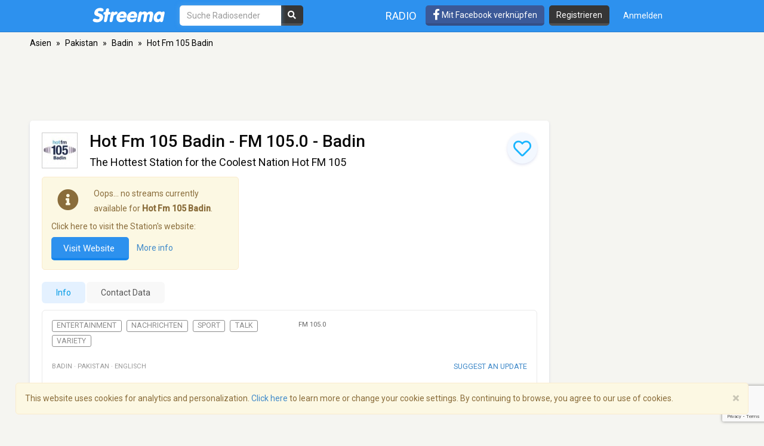

--- FILE ---
content_type: text/html; charset=utf-8
request_url: https://www.google.com/recaptcha/api2/anchor?ar=1&k=6LeCbKwfAAAAAGXbwG-wyQhhz9dxlXuTdtc_oCwI&co=aHR0cHM6Ly9kZS5zdHJlZW1hLmNvbTo0NDM.&hl=en&v=PoyoqOPhxBO7pBk68S4YbpHZ&size=invisible&anchor-ms=20000&execute-ms=30000&cb=36fv2ampbn4r
body_size: 48752
content:
<!DOCTYPE HTML><html dir="ltr" lang="en"><head><meta http-equiv="Content-Type" content="text/html; charset=UTF-8">
<meta http-equiv="X-UA-Compatible" content="IE=edge">
<title>reCAPTCHA</title>
<style type="text/css">
/* cyrillic-ext */
@font-face {
  font-family: 'Roboto';
  font-style: normal;
  font-weight: 400;
  font-stretch: 100%;
  src: url(//fonts.gstatic.com/s/roboto/v48/KFO7CnqEu92Fr1ME7kSn66aGLdTylUAMa3GUBHMdazTgWw.woff2) format('woff2');
  unicode-range: U+0460-052F, U+1C80-1C8A, U+20B4, U+2DE0-2DFF, U+A640-A69F, U+FE2E-FE2F;
}
/* cyrillic */
@font-face {
  font-family: 'Roboto';
  font-style: normal;
  font-weight: 400;
  font-stretch: 100%;
  src: url(//fonts.gstatic.com/s/roboto/v48/KFO7CnqEu92Fr1ME7kSn66aGLdTylUAMa3iUBHMdazTgWw.woff2) format('woff2');
  unicode-range: U+0301, U+0400-045F, U+0490-0491, U+04B0-04B1, U+2116;
}
/* greek-ext */
@font-face {
  font-family: 'Roboto';
  font-style: normal;
  font-weight: 400;
  font-stretch: 100%;
  src: url(//fonts.gstatic.com/s/roboto/v48/KFO7CnqEu92Fr1ME7kSn66aGLdTylUAMa3CUBHMdazTgWw.woff2) format('woff2');
  unicode-range: U+1F00-1FFF;
}
/* greek */
@font-face {
  font-family: 'Roboto';
  font-style: normal;
  font-weight: 400;
  font-stretch: 100%;
  src: url(//fonts.gstatic.com/s/roboto/v48/KFO7CnqEu92Fr1ME7kSn66aGLdTylUAMa3-UBHMdazTgWw.woff2) format('woff2');
  unicode-range: U+0370-0377, U+037A-037F, U+0384-038A, U+038C, U+038E-03A1, U+03A3-03FF;
}
/* math */
@font-face {
  font-family: 'Roboto';
  font-style: normal;
  font-weight: 400;
  font-stretch: 100%;
  src: url(//fonts.gstatic.com/s/roboto/v48/KFO7CnqEu92Fr1ME7kSn66aGLdTylUAMawCUBHMdazTgWw.woff2) format('woff2');
  unicode-range: U+0302-0303, U+0305, U+0307-0308, U+0310, U+0312, U+0315, U+031A, U+0326-0327, U+032C, U+032F-0330, U+0332-0333, U+0338, U+033A, U+0346, U+034D, U+0391-03A1, U+03A3-03A9, U+03B1-03C9, U+03D1, U+03D5-03D6, U+03F0-03F1, U+03F4-03F5, U+2016-2017, U+2034-2038, U+203C, U+2040, U+2043, U+2047, U+2050, U+2057, U+205F, U+2070-2071, U+2074-208E, U+2090-209C, U+20D0-20DC, U+20E1, U+20E5-20EF, U+2100-2112, U+2114-2115, U+2117-2121, U+2123-214F, U+2190, U+2192, U+2194-21AE, U+21B0-21E5, U+21F1-21F2, U+21F4-2211, U+2213-2214, U+2216-22FF, U+2308-230B, U+2310, U+2319, U+231C-2321, U+2336-237A, U+237C, U+2395, U+239B-23B7, U+23D0, U+23DC-23E1, U+2474-2475, U+25AF, U+25B3, U+25B7, U+25BD, U+25C1, U+25CA, U+25CC, U+25FB, U+266D-266F, U+27C0-27FF, U+2900-2AFF, U+2B0E-2B11, U+2B30-2B4C, U+2BFE, U+3030, U+FF5B, U+FF5D, U+1D400-1D7FF, U+1EE00-1EEFF;
}
/* symbols */
@font-face {
  font-family: 'Roboto';
  font-style: normal;
  font-weight: 400;
  font-stretch: 100%;
  src: url(//fonts.gstatic.com/s/roboto/v48/KFO7CnqEu92Fr1ME7kSn66aGLdTylUAMaxKUBHMdazTgWw.woff2) format('woff2');
  unicode-range: U+0001-000C, U+000E-001F, U+007F-009F, U+20DD-20E0, U+20E2-20E4, U+2150-218F, U+2190, U+2192, U+2194-2199, U+21AF, U+21E6-21F0, U+21F3, U+2218-2219, U+2299, U+22C4-22C6, U+2300-243F, U+2440-244A, U+2460-24FF, U+25A0-27BF, U+2800-28FF, U+2921-2922, U+2981, U+29BF, U+29EB, U+2B00-2BFF, U+4DC0-4DFF, U+FFF9-FFFB, U+10140-1018E, U+10190-1019C, U+101A0, U+101D0-101FD, U+102E0-102FB, U+10E60-10E7E, U+1D2C0-1D2D3, U+1D2E0-1D37F, U+1F000-1F0FF, U+1F100-1F1AD, U+1F1E6-1F1FF, U+1F30D-1F30F, U+1F315, U+1F31C, U+1F31E, U+1F320-1F32C, U+1F336, U+1F378, U+1F37D, U+1F382, U+1F393-1F39F, U+1F3A7-1F3A8, U+1F3AC-1F3AF, U+1F3C2, U+1F3C4-1F3C6, U+1F3CA-1F3CE, U+1F3D4-1F3E0, U+1F3ED, U+1F3F1-1F3F3, U+1F3F5-1F3F7, U+1F408, U+1F415, U+1F41F, U+1F426, U+1F43F, U+1F441-1F442, U+1F444, U+1F446-1F449, U+1F44C-1F44E, U+1F453, U+1F46A, U+1F47D, U+1F4A3, U+1F4B0, U+1F4B3, U+1F4B9, U+1F4BB, U+1F4BF, U+1F4C8-1F4CB, U+1F4D6, U+1F4DA, U+1F4DF, U+1F4E3-1F4E6, U+1F4EA-1F4ED, U+1F4F7, U+1F4F9-1F4FB, U+1F4FD-1F4FE, U+1F503, U+1F507-1F50B, U+1F50D, U+1F512-1F513, U+1F53E-1F54A, U+1F54F-1F5FA, U+1F610, U+1F650-1F67F, U+1F687, U+1F68D, U+1F691, U+1F694, U+1F698, U+1F6AD, U+1F6B2, U+1F6B9-1F6BA, U+1F6BC, U+1F6C6-1F6CF, U+1F6D3-1F6D7, U+1F6E0-1F6EA, U+1F6F0-1F6F3, U+1F6F7-1F6FC, U+1F700-1F7FF, U+1F800-1F80B, U+1F810-1F847, U+1F850-1F859, U+1F860-1F887, U+1F890-1F8AD, U+1F8B0-1F8BB, U+1F8C0-1F8C1, U+1F900-1F90B, U+1F93B, U+1F946, U+1F984, U+1F996, U+1F9E9, U+1FA00-1FA6F, U+1FA70-1FA7C, U+1FA80-1FA89, U+1FA8F-1FAC6, U+1FACE-1FADC, U+1FADF-1FAE9, U+1FAF0-1FAF8, U+1FB00-1FBFF;
}
/* vietnamese */
@font-face {
  font-family: 'Roboto';
  font-style: normal;
  font-weight: 400;
  font-stretch: 100%;
  src: url(//fonts.gstatic.com/s/roboto/v48/KFO7CnqEu92Fr1ME7kSn66aGLdTylUAMa3OUBHMdazTgWw.woff2) format('woff2');
  unicode-range: U+0102-0103, U+0110-0111, U+0128-0129, U+0168-0169, U+01A0-01A1, U+01AF-01B0, U+0300-0301, U+0303-0304, U+0308-0309, U+0323, U+0329, U+1EA0-1EF9, U+20AB;
}
/* latin-ext */
@font-face {
  font-family: 'Roboto';
  font-style: normal;
  font-weight: 400;
  font-stretch: 100%;
  src: url(//fonts.gstatic.com/s/roboto/v48/KFO7CnqEu92Fr1ME7kSn66aGLdTylUAMa3KUBHMdazTgWw.woff2) format('woff2');
  unicode-range: U+0100-02BA, U+02BD-02C5, U+02C7-02CC, U+02CE-02D7, U+02DD-02FF, U+0304, U+0308, U+0329, U+1D00-1DBF, U+1E00-1E9F, U+1EF2-1EFF, U+2020, U+20A0-20AB, U+20AD-20C0, U+2113, U+2C60-2C7F, U+A720-A7FF;
}
/* latin */
@font-face {
  font-family: 'Roboto';
  font-style: normal;
  font-weight: 400;
  font-stretch: 100%;
  src: url(//fonts.gstatic.com/s/roboto/v48/KFO7CnqEu92Fr1ME7kSn66aGLdTylUAMa3yUBHMdazQ.woff2) format('woff2');
  unicode-range: U+0000-00FF, U+0131, U+0152-0153, U+02BB-02BC, U+02C6, U+02DA, U+02DC, U+0304, U+0308, U+0329, U+2000-206F, U+20AC, U+2122, U+2191, U+2193, U+2212, U+2215, U+FEFF, U+FFFD;
}
/* cyrillic-ext */
@font-face {
  font-family: 'Roboto';
  font-style: normal;
  font-weight: 500;
  font-stretch: 100%;
  src: url(//fonts.gstatic.com/s/roboto/v48/KFO7CnqEu92Fr1ME7kSn66aGLdTylUAMa3GUBHMdazTgWw.woff2) format('woff2');
  unicode-range: U+0460-052F, U+1C80-1C8A, U+20B4, U+2DE0-2DFF, U+A640-A69F, U+FE2E-FE2F;
}
/* cyrillic */
@font-face {
  font-family: 'Roboto';
  font-style: normal;
  font-weight: 500;
  font-stretch: 100%;
  src: url(//fonts.gstatic.com/s/roboto/v48/KFO7CnqEu92Fr1ME7kSn66aGLdTylUAMa3iUBHMdazTgWw.woff2) format('woff2');
  unicode-range: U+0301, U+0400-045F, U+0490-0491, U+04B0-04B1, U+2116;
}
/* greek-ext */
@font-face {
  font-family: 'Roboto';
  font-style: normal;
  font-weight: 500;
  font-stretch: 100%;
  src: url(//fonts.gstatic.com/s/roboto/v48/KFO7CnqEu92Fr1ME7kSn66aGLdTylUAMa3CUBHMdazTgWw.woff2) format('woff2');
  unicode-range: U+1F00-1FFF;
}
/* greek */
@font-face {
  font-family: 'Roboto';
  font-style: normal;
  font-weight: 500;
  font-stretch: 100%;
  src: url(//fonts.gstatic.com/s/roboto/v48/KFO7CnqEu92Fr1ME7kSn66aGLdTylUAMa3-UBHMdazTgWw.woff2) format('woff2');
  unicode-range: U+0370-0377, U+037A-037F, U+0384-038A, U+038C, U+038E-03A1, U+03A3-03FF;
}
/* math */
@font-face {
  font-family: 'Roboto';
  font-style: normal;
  font-weight: 500;
  font-stretch: 100%;
  src: url(//fonts.gstatic.com/s/roboto/v48/KFO7CnqEu92Fr1ME7kSn66aGLdTylUAMawCUBHMdazTgWw.woff2) format('woff2');
  unicode-range: U+0302-0303, U+0305, U+0307-0308, U+0310, U+0312, U+0315, U+031A, U+0326-0327, U+032C, U+032F-0330, U+0332-0333, U+0338, U+033A, U+0346, U+034D, U+0391-03A1, U+03A3-03A9, U+03B1-03C9, U+03D1, U+03D5-03D6, U+03F0-03F1, U+03F4-03F5, U+2016-2017, U+2034-2038, U+203C, U+2040, U+2043, U+2047, U+2050, U+2057, U+205F, U+2070-2071, U+2074-208E, U+2090-209C, U+20D0-20DC, U+20E1, U+20E5-20EF, U+2100-2112, U+2114-2115, U+2117-2121, U+2123-214F, U+2190, U+2192, U+2194-21AE, U+21B0-21E5, U+21F1-21F2, U+21F4-2211, U+2213-2214, U+2216-22FF, U+2308-230B, U+2310, U+2319, U+231C-2321, U+2336-237A, U+237C, U+2395, U+239B-23B7, U+23D0, U+23DC-23E1, U+2474-2475, U+25AF, U+25B3, U+25B7, U+25BD, U+25C1, U+25CA, U+25CC, U+25FB, U+266D-266F, U+27C0-27FF, U+2900-2AFF, U+2B0E-2B11, U+2B30-2B4C, U+2BFE, U+3030, U+FF5B, U+FF5D, U+1D400-1D7FF, U+1EE00-1EEFF;
}
/* symbols */
@font-face {
  font-family: 'Roboto';
  font-style: normal;
  font-weight: 500;
  font-stretch: 100%;
  src: url(//fonts.gstatic.com/s/roboto/v48/KFO7CnqEu92Fr1ME7kSn66aGLdTylUAMaxKUBHMdazTgWw.woff2) format('woff2');
  unicode-range: U+0001-000C, U+000E-001F, U+007F-009F, U+20DD-20E0, U+20E2-20E4, U+2150-218F, U+2190, U+2192, U+2194-2199, U+21AF, U+21E6-21F0, U+21F3, U+2218-2219, U+2299, U+22C4-22C6, U+2300-243F, U+2440-244A, U+2460-24FF, U+25A0-27BF, U+2800-28FF, U+2921-2922, U+2981, U+29BF, U+29EB, U+2B00-2BFF, U+4DC0-4DFF, U+FFF9-FFFB, U+10140-1018E, U+10190-1019C, U+101A0, U+101D0-101FD, U+102E0-102FB, U+10E60-10E7E, U+1D2C0-1D2D3, U+1D2E0-1D37F, U+1F000-1F0FF, U+1F100-1F1AD, U+1F1E6-1F1FF, U+1F30D-1F30F, U+1F315, U+1F31C, U+1F31E, U+1F320-1F32C, U+1F336, U+1F378, U+1F37D, U+1F382, U+1F393-1F39F, U+1F3A7-1F3A8, U+1F3AC-1F3AF, U+1F3C2, U+1F3C4-1F3C6, U+1F3CA-1F3CE, U+1F3D4-1F3E0, U+1F3ED, U+1F3F1-1F3F3, U+1F3F5-1F3F7, U+1F408, U+1F415, U+1F41F, U+1F426, U+1F43F, U+1F441-1F442, U+1F444, U+1F446-1F449, U+1F44C-1F44E, U+1F453, U+1F46A, U+1F47D, U+1F4A3, U+1F4B0, U+1F4B3, U+1F4B9, U+1F4BB, U+1F4BF, U+1F4C8-1F4CB, U+1F4D6, U+1F4DA, U+1F4DF, U+1F4E3-1F4E6, U+1F4EA-1F4ED, U+1F4F7, U+1F4F9-1F4FB, U+1F4FD-1F4FE, U+1F503, U+1F507-1F50B, U+1F50D, U+1F512-1F513, U+1F53E-1F54A, U+1F54F-1F5FA, U+1F610, U+1F650-1F67F, U+1F687, U+1F68D, U+1F691, U+1F694, U+1F698, U+1F6AD, U+1F6B2, U+1F6B9-1F6BA, U+1F6BC, U+1F6C6-1F6CF, U+1F6D3-1F6D7, U+1F6E0-1F6EA, U+1F6F0-1F6F3, U+1F6F7-1F6FC, U+1F700-1F7FF, U+1F800-1F80B, U+1F810-1F847, U+1F850-1F859, U+1F860-1F887, U+1F890-1F8AD, U+1F8B0-1F8BB, U+1F8C0-1F8C1, U+1F900-1F90B, U+1F93B, U+1F946, U+1F984, U+1F996, U+1F9E9, U+1FA00-1FA6F, U+1FA70-1FA7C, U+1FA80-1FA89, U+1FA8F-1FAC6, U+1FACE-1FADC, U+1FADF-1FAE9, U+1FAF0-1FAF8, U+1FB00-1FBFF;
}
/* vietnamese */
@font-face {
  font-family: 'Roboto';
  font-style: normal;
  font-weight: 500;
  font-stretch: 100%;
  src: url(//fonts.gstatic.com/s/roboto/v48/KFO7CnqEu92Fr1ME7kSn66aGLdTylUAMa3OUBHMdazTgWw.woff2) format('woff2');
  unicode-range: U+0102-0103, U+0110-0111, U+0128-0129, U+0168-0169, U+01A0-01A1, U+01AF-01B0, U+0300-0301, U+0303-0304, U+0308-0309, U+0323, U+0329, U+1EA0-1EF9, U+20AB;
}
/* latin-ext */
@font-face {
  font-family: 'Roboto';
  font-style: normal;
  font-weight: 500;
  font-stretch: 100%;
  src: url(//fonts.gstatic.com/s/roboto/v48/KFO7CnqEu92Fr1ME7kSn66aGLdTylUAMa3KUBHMdazTgWw.woff2) format('woff2');
  unicode-range: U+0100-02BA, U+02BD-02C5, U+02C7-02CC, U+02CE-02D7, U+02DD-02FF, U+0304, U+0308, U+0329, U+1D00-1DBF, U+1E00-1E9F, U+1EF2-1EFF, U+2020, U+20A0-20AB, U+20AD-20C0, U+2113, U+2C60-2C7F, U+A720-A7FF;
}
/* latin */
@font-face {
  font-family: 'Roboto';
  font-style: normal;
  font-weight: 500;
  font-stretch: 100%;
  src: url(//fonts.gstatic.com/s/roboto/v48/KFO7CnqEu92Fr1ME7kSn66aGLdTylUAMa3yUBHMdazQ.woff2) format('woff2');
  unicode-range: U+0000-00FF, U+0131, U+0152-0153, U+02BB-02BC, U+02C6, U+02DA, U+02DC, U+0304, U+0308, U+0329, U+2000-206F, U+20AC, U+2122, U+2191, U+2193, U+2212, U+2215, U+FEFF, U+FFFD;
}
/* cyrillic-ext */
@font-face {
  font-family: 'Roboto';
  font-style: normal;
  font-weight: 900;
  font-stretch: 100%;
  src: url(//fonts.gstatic.com/s/roboto/v48/KFO7CnqEu92Fr1ME7kSn66aGLdTylUAMa3GUBHMdazTgWw.woff2) format('woff2');
  unicode-range: U+0460-052F, U+1C80-1C8A, U+20B4, U+2DE0-2DFF, U+A640-A69F, U+FE2E-FE2F;
}
/* cyrillic */
@font-face {
  font-family: 'Roboto';
  font-style: normal;
  font-weight: 900;
  font-stretch: 100%;
  src: url(//fonts.gstatic.com/s/roboto/v48/KFO7CnqEu92Fr1ME7kSn66aGLdTylUAMa3iUBHMdazTgWw.woff2) format('woff2');
  unicode-range: U+0301, U+0400-045F, U+0490-0491, U+04B0-04B1, U+2116;
}
/* greek-ext */
@font-face {
  font-family: 'Roboto';
  font-style: normal;
  font-weight: 900;
  font-stretch: 100%;
  src: url(//fonts.gstatic.com/s/roboto/v48/KFO7CnqEu92Fr1ME7kSn66aGLdTylUAMa3CUBHMdazTgWw.woff2) format('woff2');
  unicode-range: U+1F00-1FFF;
}
/* greek */
@font-face {
  font-family: 'Roboto';
  font-style: normal;
  font-weight: 900;
  font-stretch: 100%;
  src: url(//fonts.gstatic.com/s/roboto/v48/KFO7CnqEu92Fr1ME7kSn66aGLdTylUAMa3-UBHMdazTgWw.woff2) format('woff2');
  unicode-range: U+0370-0377, U+037A-037F, U+0384-038A, U+038C, U+038E-03A1, U+03A3-03FF;
}
/* math */
@font-face {
  font-family: 'Roboto';
  font-style: normal;
  font-weight: 900;
  font-stretch: 100%;
  src: url(//fonts.gstatic.com/s/roboto/v48/KFO7CnqEu92Fr1ME7kSn66aGLdTylUAMawCUBHMdazTgWw.woff2) format('woff2');
  unicode-range: U+0302-0303, U+0305, U+0307-0308, U+0310, U+0312, U+0315, U+031A, U+0326-0327, U+032C, U+032F-0330, U+0332-0333, U+0338, U+033A, U+0346, U+034D, U+0391-03A1, U+03A3-03A9, U+03B1-03C9, U+03D1, U+03D5-03D6, U+03F0-03F1, U+03F4-03F5, U+2016-2017, U+2034-2038, U+203C, U+2040, U+2043, U+2047, U+2050, U+2057, U+205F, U+2070-2071, U+2074-208E, U+2090-209C, U+20D0-20DC, U+20E1, U+20E5-20EF, U+2100-2112, U+2114-2115, U+2117-2121, U+2123-214F, U+2190, U+2192, U+2194-21AE, U+21B0-21E5, U+21F1-21F2, U+21F4-2211, U+2213-2214, U+2216-22FF, U+2308-230B, U+2310, U+2319, U+231C-2321, U+2336-237A, U+237C, U+2395, U+239B-23B7, U+23D0, U+23DC-23E1, U+2474-2475, U+25AF, U+25B3, U+25B7, U+25BD, U+25C1, U+25CA, U+25CC, U+25FB, U+266D-266F, U+27C0-27FF, U+2900-2AFF, U+2B0E-2B11, U+2B30-2B4C, U+2BFE, U+3030, U+FF5B, U+FF5D, U+1D400-1D7FF, U+1EE00-1EEFF;
}
/* symbols */
@font-face {
  font-family: 'Roboto';
  font-style: normal;
  font-weight: 900;
  font-stretch: 100%;
  src: url(//fonts.gstatic.com/s/roboto/v48/KFO7CnqEu92Fr1ME7kSn66aGLdTylUAMaxKUBHMdazTgWw.woff2) format('woff2');
  unicode-range: U+0001-000C, U+000E-001F, U+007F-009F, U+20DD-20E0, U+20E2-20E4, U+2150-218F, U+2190, U+2192, U+2194-2199, U+21AF, U+21E6-21F0, U+21F3, U+2218-2219, U+2299, U+22C4-22C6, U+2300-243F, U+2440-244A, U+2460-24FF, U+25A0-27BF, U+2800-28FF, U+2921-2922, U+2981, U+29BF, U+29EB, U+2B00-2BFF, U+4DC0-4DFF, U+FFF9-FFFB, U+10140-1018E, U+10190-1019C, U+101A0, U+101D0-101FD, U+102E0-102FB, U+10E60-10E7E, U+1D2C0-1D2D3, U+1D2E0-1D37F, U+1F000-1F0FF, U+1F100-1F1AD, U+1F1E6-1F1FF, U+1F30D-1F30F, U+1F315, U+1F31C, U+1F31E, U+1F320-1F32C, U+1F336, U+1F378, U+1F37D, U+1F382, U+1F393-1F39F, U+1F3A7-1F3A8, U+1F3AC-1F3AF, U+1F3C2, U+1F3C4-1F3C6, U+1F3CA-1F3CE, U+1F3D4-1F3E0, U+1F3ED, U+1F3F1-1F3F3, U+1F3F5-1F3F7, U+1F408, U+1F415, U+1F41F, U+1F426, U+1F43F, U+1F441-1F442, U+1F444, U+1F446-1F449, U+1F44C-1F44E, U+1F453, U+1F46A, U+1F47D, U+1F4A3, U+1F4B0, U+1F4B3, U+1F4B9, U+1F4BB, U+1F4BF, U+1F4C8-1F4CB, U+1F4D6, U+1F4DA, U+1F4DF, U+1F4E3-1F4E6, U+1F4EA-1F4ED, U+1F4F7, U+1F4F9-1F4FB, U+1F4FD-1F4FE, U+1F503, U+1F507-1F50B, U+1F50D, U+1F512-1F513, U+1F53E-1F54A, U+1F54F-1F5FA, U+1F610, U+1F650-1F67F, U+1F687, U+1F68D, U+1F691, U+1F694, U+1F698, U+1F6AD, U+1F6B2, U+1F6B9-1F6BA, U+1F6BC, U+1F6C6-1F6CF, U+1F6D3-1F6D7, U+1F6E0-1F6EA, U+1F6F0-1F6F3, U+1F6F7-1F6FC, U+1F700-1F7FF, U+1F800-1F80B, U+1F810-1F847, U+1F850-1F859, U+1F860-1F887, U+1F890-1F8AD, U+1F8B0-1F8BB, U+1F8C0-1F8C1, U+1F900-1F90B, U+1F93B, U+1F946, U+1F984, U+1F996, U+1F9E9, U+1FA00-1FA6F, U+1FA70-1FA7C, U+1FA80-1FA89, U+1FA8F-1FAC6, U+1FACE-1FADC, U+1FADF-1FAE9, U+1FAF0-1FAF8, U+1FB00-1FBFF;
}
/* vietnamese */
@font-face {
  font-family: 'Roboto';
  font-style: normal;
  font-weight: 900;
  font-stretch: 100%;
  src: url(//fonts.gstatic.com/s/roboto/v48/KFO7CnqEu92Fr1ME7kSn66aGLdTylUAMa3OUBHMdazTgWw.woff2) format('woff2');
  unicode-range: U+0102-0103, U+0110-0111, U+0128-0129, U+0168-0169, U+01A0-01A1, U+01AF-01B0, U+0300-0301, U+0303-0304, U+0308-0309, U+0323, U+0329, U+1EA0-1EF9, U+20AB;
}
/* latin-ext */
@font-face {
  font-family: 'Roboto';
  font-style: normal;
  font-weight: 900;
  font-stretch: 100%;
  src: url(//fonts.gstatic.com/s/roboto/v48/KFO7CnqEu92Fr1ME7kSn66aGLdTylUAMa3KUBHMdazTgWw.woff2) format('woff2');
  unicode-range: U+0100-02BA, U+02BD-02C5, U+02C7-02CC, U+02CE-02D7, U+02DD-02FF, U+0304, U+0308, U+0329, U+1D00-1DBF, U+1E00-1E9F, U+1EF2-1EFF, U+2020, U+20A0-20AB, U+20AD-20C0, U+2113, U+2C60-2C7F, U+A720-A7FF;
}
/* latin */
@font-face {
  font-family: 'Roboto';
  font-style: normal;
  font-weight: 900;
  font-stretch: 100%;
  src: url(//fonts.gstatic.com/s/roboto/v48/KFO7CnqEu92Fr1ME7kSn66aGLdTylUAMa3yUBHMdazQ.woff2) format('woff2');
  unicode-range: U+0000-00FF, U+0131, U+0152-0153, U+02BB-02BC, U+02C6, U+02DA, U+02DC, U+0304, U+0308, U+0329, U+2000-206F, U+20AC, U+2122, U+2191, U+2193, U+2212, U+2215, U+FEFF, U+FFFD;
}

</style>
<link rel="stylesheet" type="text/css" href="https://www.gstatic.com/recaptcha/releases/PoyoqOPhxBO7pBk68S4YbpHZ/styles__ltr.css">
<script nonce="KJN6deTlWTxjM3nD3Lu1jg" type="text/javascript">window['__recaptcha_api'] = 'https://www.google.com/recaptcha/api2/';</script>
<script type="text/javascript" src="https://www.gstatic.com/recaptcha/releases/PoyoqOPhxBO7pBk68S4YbpHZ/recaptcha__en.js" nonce="KJN6deTlWTxjM3nD3Lu1jg">
      
    </script></head>
<body><div id="rc-anchor-alert" class="rc-anchor-alert"></div>
<input type="hidden" id="recaptcha-token" value="[base64]">
<script type="text/javascript" nonce="KJN6deTlWTxjM3nD3Lu1jg">
      recaptcha.anchor.Main.init("[\x22ainput\x22,[\x22bgdata\x22,\x22\x22,\[base64]/[base64]/bmV3IFpbdF0obVswXSk6Sz09Mj9uZXcgWlt0XShtWzBdLG1bMV0pOks9PTM/bmV3IFpbdF0obVswXSxtWzFdLG1bMl0pOks9PTQ/[base64]/[base64]/[base64]/[base64]/[base64]/[base64]/[base64]/[base64]/[base64]/[base64]/[base64]/[base64]/[base64]/[base64]\\u003d\\u003d\x22,\[base64]\\u003d\\u003d\x22,\[base64]/[base64]/DlhxhPwDDlDvClg9ywqDDsB8kDw/DgcKAXh5xw5xZdcKHBHvClDpqJ8OLw7tPw4bDhMKddh/DrsKBwox5P8ODTF7DhzYCwpBWw6BBBVY8wqrDkMOaw7ggDG1LDjHChsKANcK7SsOtw7ZlCjcfwoIjw5zCjksVw6rDs8K2DsO8EcKGDcK9XFDCpnpyU0HDosK0wr1bNsO/w6DDpMK/cH3CrhzDl8OKMsKZwpAFwpPCvMODwo/DpMKrZcORw4vCr3EXXcO7wp/Ck8OsMk/DnHYnA8OKAVZ0w4DDtsO0Q1LDnGQ5X8OcwpltbFp9ZAjDrcKAw7FVecOJMXPCliDDpcKdw7pTwpIgwqTDm0rDpXUNwqfCusKAwp5XAsK1acO1ESfCksKFMGUtwqdGKn4jQnLClcKlwqUFekxUKMKAwrXCgFzDlMKew61Ow5dYwqTDt8KMHkkPc8OzKDfCsC/DksOdw5JGOnXCosKDR2DDjMKxw64yw7ttwotmLm3DvsOvDsKNV8KGb25Xwr/DlEh3FRXCgVxfAsK+AyROwpHCosKPH3fDg8KmOcKbw4nCjcO8KcOzwqYUwpXDu8KOB8OSw5rCtcK4XMKxKl7CjjHCugQgW8K2w6/[base64]/CrsK8DMO7wp4LJcKlM8O5w5nClGZwY3QdL8KRw5YDwp9Nwr5pw7LDnQfCuMOOw4gEw7zCtWo8wo4SWsOZOnnCpMOuw7XDlzvDh8KXwpDCjzcqwqtPwqg/woJrw7AFJsO1A0TDrRfDoMOkf1TCucKfwozCjMOUEyR8w7bDgyhIF23DmzTDrAwTwrFfwr7DocOYPxtrwrIsYsKoNBvDt0ZaJsKgwq3DnB/CqsKMwqEzbz/[base64]/DrAJDWHQVwrYFDcKOPcK5XjnCtcOzw63DmsObNcO/Ck8QRmxKw5XDqAYGw6HCvmzClEMnw57CrMOIw7PDt2vDjsKGIRUIDcKIw7nDg0dzwozDkMOGwqvDkMKyExfCojZHDQt5birDoi7Cli3Dtns2woxVw7nCv8OQXhx6w4HDlcOjwqQgZQrCnsK/QMOuY8OLM8KBw4xTKEsTw4Bqw4bDonnDkMKsWsKow4rDmcK8w5/Dtw5VV2haw6FjCcKSw44EIArDmxXCg8O6w7HDh8KVw6HCmcKBMXPDh8Kswp3CuXjCh8OuLVrCmcOewovDoFzCsRAnwqoxw6PDh8Ozan9oBX/[base64]/wp4Lf8OAf8K7GALDjMKcwqsYwq/CtgvDu1DCrMKVw75Gw4YwbsKqwqzDjsOpCcKPfMOXwofDt1Ysw6lnczNmwpo0w5kOwpt3ZigFwrrCvAUcZMKowp9Yw6jDswHCt1ZHT2TDnWvCtMOTwqJXwrfCgxrDn8OBwrvCg8OxZSRgwoLCgsOTccO7w6vDtxHCoXPCtMKfw7vDjMKJLHzDljzCqEvClcO/B8O1QBljP3dKwpHDuDAcw7nCtsOkPsOpw5jCrRFHw6VWbMOnw7IOJQJrPjPCu1bCsG9NG8OPw4Z0ccO0wqhqehjCj1Unw6XDiMKoe8Kje8KXD8OtwrjCi8KFw4tWwrhsfMOqMmLDrk1mw5/[base64]/OMOgUcKpV8OpwqBLwoDDgC9gw4nDksKvGB3CtMKpw7JZwqDCisKgNsOLQkDCqgzDtATClVvCmR/CrnBpwrhqwoLDuMKlw4kswq1pZMOEVCxYw6vDssOpw5XDuzEXw5gkwp/CsMO+w4Esb2XCq8OOTMO0w5J/w67Cj8KEPMKJHU1Gw4gVGnEzwprDvlbCpQnCjMKww7EdKWDDi8KBJ8O/wrZNH3nDpcKcF8Khw77DpcOZcsKEKD0raMO+K28VwpfCusKhD8OLw7QQPMKkPBAAUmMLwqh6W8OnwqbCrkXDmy3DtkhZwq/Dv8O2wrPCvMOOX8ObZwUYw6dnwpIwIsKDwo48ews1w7kAZW8EacOtwonCsMOhK8OmworDqCnCjzPClhvCoDZgVsKow58aw543w4EbwrJiwpjCvnDCiHMsYBMUERTDlsKcGMO/f1zCvcOyw5ttJ1gWCcOkw4orDH9uwrIgPcO1wq8yLDbCkmXCmcK0w51ia8KHD8OMwp3CicKFwokjC8Kvb8OyR8K2w5odesO2Ih08OMKrL1bDp8OLw7NRMcOOJmLDs8K1woTCqcKjwrZldlZeVCZYwprDoHsbw5JCYjvDh3jDjMKlAcKDw43DtwkYZF/[base64]/wpVySm4dfsK2LibDqDNCWyDCr1PCkgJNQ8K+w4vCncOKKzpBwoNkwosMw5IIcwg1w7ADwo7DoX/[base64]/CrsOwZcKwwoAFwqrDkgQVwpF2Km1OworDunvCucOhP8OEw4PDs8OFwoXCgjHDrMKydMOqwpYZwq/DhMKNw6XChsKOKcK4UU1vTsK7CS7DrRvDkcKOaMOzw6HDmsO/Zzc1wpzCisOAwqkFwqfClhjDjcOQw7zDscOLw7/CjMOzw4VqKgRdMCvDh2sOw4Y9wo1XIFlaM3TDsMOBw5zCk2fCssO6H1TClT7CicK7L8KuLW3CgcOLIMK2wr1WDkx4XsKRwrNrw5/CiCd2wrjChMOvMsKNwo8+w50HHsOPCw/CsMK6IsOPGS5qwovCgsO5KcKew5A3woJSVDdYw6TDjDYKaMKpKMKpMEEZw5orw4jCvMOMAMKuw61sM8K2KMKvZRZ6woTCiMK8H8KCCsKgS8OfC8Owb8K2IkAqF8Kkwosnw5nCjcOFw6BkBj/[base64]/[base64]/CMOkw75Jw5vCi8OoI1jClD9swpEVF8KNw6XDtno8cUHDsh/DhmhKw7jCj0sJY8KNZz7Cjl/CggJ4WQrDpsONw7d5f8KDJ8Knw5Mjwr8UwpJkC2suwq7Dj8KxwovCsGhfwq7Dm2QkDDBaDsO+wpDCqk3ClRAzwpjDpjVVQHwKG8OpMV/Dl8KCwrnDv8KHelLCuj4zM8KpwoY0Xy7Cu8KwwrBqJ04pW8O2w4LDmC/DpcOtwopUegPCgENTw6lPwqVBGMK2NRDDswDDqcOnwrwKw61ZBAvCqcKvejLDicOlw77CocKzWCpFI8K1wrXDlE4Cb1QVw5INJ0/CnG3Cjy96DsO9w4cawqTClSzDrwHCshrDmVbDjgjDp8KgTsKjZDkWw5UEGTB0w4Iyw6tVB8KIFAt/[base64]/w5wCcQZDKMKKBMKLwrcsHG/DgSfDu8OLbXtoFcKwNiskw793w6rDnMOVw4/CkMKJN8KPcsOSC3PDicKNEMKvw7bCi8KGL8OvwqfCt1bDuDXDhT7DsjgRLcKzBcOZSD/DucKvJ14Zw6zDpyHCqEsjwqnDhcKiw6gOwr3CrMO4OcKYFMKEJsOEwp8YNSzCgVdbYizClcOQUxU4K8KcwrURwqYdYcObw5xFw5V+wqNrdcO9O8Omw582UyRCw7FqwoLCicOxPMOlQRLCnMOyw7VFw4HDksKaR8O/w7fDgMOzwrYsw57ClsOjXmnDq3V9wovDjcKaSjNgYMKaGk3Ds8Kiwpd/w6jDlMOrwp4LwonCoH1IwqtAwrI+w7E2Zj7Ci0HCgWDCkHDCoMKFT1TCi1FWQcKFSQ3CscObw4tIIxBiYmdkZcOMw5/Cs8O+OEDDqT1MIn0DIn/CsyReUyYkWxgJUcKBCUDDtMK2H8KnwqzDiMKtfWEmajnCgMO2QsKkw7PDoEzDvELDsMKLworCgCpNJ8KFw73CognCh2XCjsK0woHDiMOuNksxGEPDsh83ajxGD8K7wrDDpXZxNHtHEj/CpcKkQMOve8OLMMK9OcOuwrZYFhDDi8O9G13Dv8KWw7YtO8OewpVXwrHCl0pDwp7DskZyOMKza8Oxc8KXd1HCnSLDsS1Dw7LDgh3DigI0X1LCtsKzK8OIBhPDmEwgasOFwpBsJDHCsjYIw6VNw6XCpsO8wpN4RVvCmgTCgykIw4XCkxIowqXDjVZrwo/[base64]/DjMO5CXrChmdSw6d1wobCusKiwrTCuMKyVSPCq1/[base64]/PsObwoLDkcKBXxM9w5rDq8O8I2zDkgbClsOCV2bDtC53C05fw5/DjGXDpjLDkg8tQkDCvjvCmltSUDM3w6LDpcOaeWDDjEBQShFscsK/[base64]/Y8K0f8OGBFXClAk2w5XDkcOkw6NYw4/CgsONw4PDkkIAG8Ovwr/ClsKVw5BQXsK3VSLDlcOoBzHCiMK4T8K9BGolfSBtw7YCSVR7fMO/bMKbwqXCqcKHw7o2QcKZYcK6ESBzdcKTw7TDmWTDjBvCll/CrXhAIMKRQMO8w7V1w7IlwrtMLgfDgcO9fyfDrMO3b8K8w6USw75ZGsOTw5nCrMKPw5HDnC3Ds8ORw4rChcK1L1LCjC1qbMO3wqvCl8KUwp5EVA09cQzCkhZgwo/Clhwhw5LCr8OKw73CuMOOwpvDmEnDqMOrw7DDuEzCrl7Cl8KuVAxVwrhbZELCncONwpTCm3LDggHDmsOgDwBYwpAJw582ZxEOdVcVfCJ7KcKfGMOhJMKuworCtC/CgcKLw7lkZ0Aufm7DikM6w4vDsMOzwr7DqSpmwqTDunN+wo7Crl1vw5MXesKCwo5zJcKyw64XRjg1w4PDpmZWFGwHUMK6w4ZhSAINBsK/RGvDrcKzDAjCj8KrPsKcA17DqMORw6BCHsOEw5lGwp/Csy5/w47DpGPDonrDgMKAw4XChXU6AsOFw6gyWSPCv8KuMWIFw40zNcKcEzloEcOhw5hHB8KiwoXCkAzCn8KCwpl3w6tWDMOPw5d8c2wzbBxcw6oBfAfDt0MFw4/DtcKCV2FzZ8KwBMKoHwtXwrLCllxnUU1vGcKDwpbDsxZ0wqd4w7k4REnDjXbCtMKaNMKCw4TDnMOFwrnDlMOmNRXDsMKNEDLCm8OVw7RZwqDDmMOgw4F6UMKwwppgwrk7woXDs3wiw6RNQcOtwrVVPcOZwqLCksO7w5kfworDvcOlfsK2w654wq3Doi0pZ8O1w5Isw7/[base64]/[base64]/CpRclMsO5woHDv1clwoDCtELCl8KcL3PDhsOrKHpmOXsTBcKTwpvDiGLCu8OKw5LDpTvDqcO2RCHDvzJVwoVHw41lwp7CssKqwoMGNMKTXDPClCrDuRDDgz/Cmm4xw6LCisOUOg5Nw7UDX8ObwrYGRcOzfUpxZMOaDcO1G8Orwo7CuT/CmlIhIcOMFy7CoMKOwqTDqUl2wpR6TcOgIcO3wqfDsURzw5bCv0FYw6zCi8KNwoTDoMKvwqPCqA/DqA5JwozCiy3CmsOTM0okworDtcKVBSXChMK5w7tBEkPDoWLCnMKkwq3Cjk4Qwq3CryzDtcOEw7gxwrQRw5nDqxUmOMKrw6XDkGIlT8OAdMKpfR7DmMKPEjPCj8KFw6cewq81FxTCrMOawqspacOgwqMvfMOvesOtMcOzIClawowmwpFYw7jCk2TDsE7Cs8OAwo/CjMK0N8KHw6nCvxfDk8KaVcOyenQfGAohPMK/wqPCjAkGw7nCgETCoBHDnANawpHDlMK2w6hGCXMrw67ClVzDksKWP10xw6xcWMKRw79rwr9+w5bDpEjDgFMAw5g8wrozw5TDgsOKwo3Dv8KOw7M/G8Knw4bCoArDgcOibFvChFLCtMOaLxzCn8KFSmXCpMOZwok5TgoowqjDjkBkSMOLecOewofDrznChsKQYcOAwqnDhiEgD1DChyXDpsOcwp95wpzClsKuwpLDgT7DlMKowp7CtxgPwp/CoQbDgcKUWQElBxvCjMOkRj/[base64]/CjcKmwrwGN8O1GMOgwoJAw4BhewE0ZDnDkMOHw5vDkwvCi2jDkHnDkCgAAEQ8SzzCq8OhQRg9w4/CpMKBw6VzD8Olw7FRVCnDvxoCw5jDg8O/w5DCpgoKRUHDk3tBwoRQPsKGwr/DkAnCj8OIwrIOwpwcwrxvw7QDw6jDjMO9w6fDvcOJKcKKwpQTw4HCqX0bS8O4XcKUw7DDocO+wp/DpsKFO8KBw6jCo3QRwp9sw4hVQjrDm1DDuBFgZB0rw41TE8O3MMOow5lWCcKTH8OeYQgxw7jCq8KPw7/DsRDDqRnDkC0Dw5RSw4V6w6TCjDliwrzCmRJtKsKgwrl2wrvDt8KYw44Uwq8+L8KOXVLDiEhfPMOACgM/w4bCh8OSY8KWG3krw7t+bMKNesODwrI2w7jCtMKHDhsCw5Zlw7rCvi3DhMO8csOCRgnDh8Krw5lLw4sZwrLDj2DDnhcpw4Q6dRPDkQpTBsOOwpbConQPw57DjcOFfk51w47DqcO+w4TDicO9XAd2wrkiwq7CkBYjZS7DmxjCmsOKwpHCsgRMPMK5GMOqwqjDlW/CuHrCl8KzBnQgw69+NzHDi8KLesOlw6nDsWLCucKjw7AAbkdow6DCucOlwrsTw5rDu2nDrDPDl10bw4PDg8Klw73DocKyw6/CrS4jw6MfYcKZJkjCsT/DgmAfwo5uCCsYFsKQwolTHHMzZVjCjAzCg8K4FcK3QEXCgBEdw5Adw6rCswtjw6IKZUfCicKEwqcyw4HDvMOGSUcMw5bDjcKEw618N8O5w6x8w4XDm8OSwpAAw7VTw5DCqsOSdjnDoDXCm8OFQWh+wpEYKEfDv8KwfcK0w6xww5Vbw5LDmsKcw5RBwp/[base64]/[base64]/Du2kudHXDvSQDw5DChAwNPcK/AHtrf8KBwoLClsObw63DhmIvasKUMMKbEMOyw6YpEsK+AcKYworDm0jCh8OYwpZ+wrPCtyQ7LlXCjsOdwqFWA0EHw79jw5sJZ8K7w77CnU88w7JBMCbCpMKCwq4Sw63DjMKWHsO9bycZNw9feMOswq3CscKiXzJqw5slw7PDj8Kxw4l2w57Cq35/w7PDqiPCuWbDqsK5wo02wqHCj8O8wrIFwpvDgsOHw7bDgsOZTMO7Gj7DslAjwqDClcKDwr9lwr7DmMK7w6MmB2LDvsOyw4oCwq5wwpHDrixKw6YqwoPDmV0vwotbLVTCi8KLw50REHwUwo/[base64]/DtkDDjcOpCsKkwppiYRUJwpE0BTMiw7jCp8OKw5TDv8KOwrHDqcKkwpsMZsK9w77DlMOjwqsGEHDCgyFrVXc7wpw5w4hWw7LClmjDo00jPDbCmcOZfV/CrC3Di8K+DkbCqMKfw67ChcKbIFxTJXJpBcKKw40JHUfChnJwwpPDh0BOw7AhwoXCscOfIMO4wpLDiMKrGXHCn8OpGMONwoNPwoDDoMKnHU/DvmU6w6bDhVkCVMO4fUdwwpbCnsO4w4nCjcKVA3DCrmQOA8OcIsK5QcOjw4p7JTPDscOSw6fDhMOtwqHCisKpw40hF8OmwqfCjsOuPCXCmsKNc8O7w7Z1wr/[base64]/DlsKPB3slVMOZCMOvNQfCn2owwrnDvcKCwpkpEQzDgMKDJsKLWVTCkjzDgMKaRgt8PyXCocKCwpASwp0AF8KcUsOcwoTCoMO3amNMw6U0bcOCHcKVw5bCpn0YOsKcwoRhPCkGBsO7w5PCn2XDrsOMw7vDksKfw5rCj8KCfMKwaTIpeWbDrMKHw74FFcOjw4/Cl3/Cs8OHw4fChMKuw67Cq8K7w4fCisKNwrc6w6o8wp3CvsKJV0DDkMKpdihWw7tVM2M9wqfDpHzChVrDkMORw4g0ZFXCvzVzw7LCsl3CpsOxasKNIMKlUhbCvMKrCl/DvFYyacKzYsO1w6Efw5ZBL3B2wpB/w6htTcOwNMKgwoh4NMOLw67Du8KoMxMDw7g0w6bCs3Bbw5PCrMO2MTTCncK6w5gfYMO4AsOpw5DDksKUP8Ogcw5vw4QoDMOFUcKkw7TDpFlowrhBRhptwpzCsMKRAsOWw4ENw7DDl8KuworCrw0BN8K2dMKiOB/[base64]/[base64]/ChGLDrsKTwpfDpcOZUMOYwozDkMKWw6/[base64]/DssOCI3Bxb0Rdw7vCljJDR8KeMsOOJ8KCwpIVwr/CvilXwr4kwrt/wqhvT24jw7sMcVJsP8KLAsKnJHdxwrzDscOUw77CtQsBXMOmZBbClsObHcKpVn/CsMO4wr8CI8OodcO0w58jbMOeesKww64zwo1owr7Dj8OGwo3ClC/[base64]/CscOHfThmeREcw77DrkJ9AsKCwoIEwo4qwonDnG/DjcOzC8KqasKTL8O4wrR+woAPWjgQCGFTwqc6w4Yfw4UJYjzDj8KIc8K6wopEwrrDisKgw4PCsT9Mw73CjcOgPsK2w5PDvsOsMW/[base64]/CinjCtV/CisKcwrTCn8KIwr1ew5xoSsKkw4zCrcK8AGHCrjdJwrLDo1Bdw6MuUMOuCMKzJh4vwop3fMOBwo3CtcKma8KhKsK/[base64]/IMOAXsOfLMO+bsO+LsKIM0JbcgrClsKBN8OdwrEhbgNqIcOgwqVOCcOzPMOGPsOmwpLDlsOSwr0gacOoMTzCoRLDs0jDqE7CqFVlwqkEXlFEYcO5wobCtn3ChTQRwpHCuRvDncOsc8KSwq52wpvDhMKUwrQSwobDisK/w5dFw7dJwpHDisO8w7LChxvDlSXDmMOaLCDDj8KFKMOIw7LCpAnDsMObw78McsO/wrIbKMOZbcKYwosTHsKrw63DjcOoADfCrVTDuHs8wqcocVFGCTbDsnDCocKqWClfw6RPwrF1w4jCuMOnw61eW8KAw4pYw6dEwrvCmkzDvjfCmsOrwqfDqVDDncO3w4/CpnDCnsOTY8OlKSbCkW/Cqm/DqsOICklGwpDDv8Kqw6lEdRJAwojDs1jDn8KfXh/CmsOFw5bClMKxwpnCo8Knwps4wqTCkkXCtwXCgWDDssKGFCLDlcOnJsKpUsOyO01lw5DCsXPDgRElw57CicOlwp9IG8KaDRZ2KsK0w5MdwrnCuMOzQcKPexUmwpLDsU3CrWcqemTDmsOewrpJw6Z+wonChV/Cl8OvTsOcwoAZa8O/OMK0wqPDo00aZ8OuRV/DuRTDuwppcsOGw6vCr1FoUMODwpFoJ8O0ejrChsKHBMKJRsOfBQXCj8OCGcOMQH0qamTCgcKwfsK4woNxU2l3w4MiWMKkwr3DisOmLsKIwrddc0jDmknChQtlKMK+N8Olw4vDsjzDmcKLH8O7XHjCvMKCOkINRiHCoSjCmMOMw63DsQ/[base64]/w57DjsORwooqwod7IGY3MMOAw5XDrDHCq01VAAjDuMOJb8OEwq/[base64]/Dk8OzwqNPwp04woHCmX7DlytrKcOiwpjCjcKkBThaUsKaw4hSwprDunrCh8KFRENWw7YWwrR/CcKzEScee8K5dsOlw6PDhkBIwr4HwoHDr2ExwroNw5vDvMKbf8KHw5XDqgs/wrZpcwt5w5jCo8KawrzDj8KnQwvDgT7CtsOcfi5rFzvDo8KGJcOUfzhtN1sYSl/DqMO7RU5UXQlGwqbDin/Cv8KLw5MYwr7CuEgnw6wDwo5uak3DrsOhBcOCwqDCnMOcLcOgVMOxNxt+YhFOJgl9w6rCkmnCl38NNhDDu8K7JGDDsMKCQUjCggAEYsOTTzPDq8KiwojDlEwzV8KUa8OtwqAPwrXCg8KfUDM8w6XCu8OowohwcQ/CvcOzw5hVwpHDmsO0L8O/SDZ0wprCu8KWw40gwp/CuXvDrQgFX8K2wrUZMnE+EsKvUsOXwq7DnMKow4vDnMKfw5Z2wqPCi8OwNsOTLsO+MRfCkMOLw75nwoUrw40GZTLDpGnCpSprYsOBF23DpMKUAsKxe1zDhMOoHcOhfnrDrsOxXBvDlD/CrMOsDMKQOi7DvMK2YHErTFhXZ8Oibw0Vw6JMe8Knwr5Fw5fCl30TwrPCk8KNw5/DqMK4NMKBdiw7PxUYVi/DvMO6OEVKPMKWd1rCtsKJw7LDtHMqw6DCj8Koey4fwqodMsKPc8OFQTfCqcKRwqM2JB3DhsOKbsOjw5MVwqnDti/CpTXDpgt+w5U9wpjCicOpwo4ac3HDuMOjw5TCpTBMwrnDo8KNDMObw5DDqC/CkcOtwpDCjMKTwprDocOmwqvDh3fDmsObw5tORy9swqfCusOIw7TDiCY8Ex/CjlRmZ8KRAMOkw5jDlsKOwrF3wr9RScOwLSrCmAvDgl/CicKrFcOvw7NPHMOjWMK7wrHDrMOXMsONGMKYw6rCnhkTKMK0MDTDsn/[base64]/Cp8K2IMKqaCxbwpN8woXCsMOZwo3DqMKaw7tSasOqw5ZNU8OWGXJlSG7CiVPCqBrDtMKjworCg8K7woPCoVxHPsORbQ3Do8KGw7lvH0bDhlvDm3/DnsKXwpTDiMKpw68nHkzCvCzCh3I6B8K3wrvDgBPCil7CoH1tFMOEwrQOCTcoFMK3wppOw4vCrsOWwoYpwpPDpBwVwoDCiBPCu8KRwpZXXk/CvnLDjHjCpUrDlMOZwoRdwprCsH93IMKicEHDrC1qESLClTLDtcOGw4zClMOrwpDDiCfCkAQSdcK2wpzCqcKrecKKw7wxwofDocKmw7RRwqkNw4JqBsOHwqFFRMORwp4ow7hjOMKww7pQwp/DnVVvw57DssKDSyjCkgRnaD7ClsOSPsOLw4PCjcKbwoQrKSzDocOsw7XDisO/[base64]/DkBMOwpzCpDwQwr1hwplJw47CjcO1N2jDjQpoBQUFYH1tAsOfwpkBIcOtw6hKw5TDv8KnPsKIwrJ8MxYFw4BvEQhrw6Q3MsOJCS1uwpnCl8KlwqRsd8OrZMKgw6jCjsKfwrIlwq/DiMKHW8K/[base64]/[base64]/[base64]/T3vCgcOqAcOHw7LCt8K8w5DDvcKYw6jCkUYZw7h8KcKuw6QjwptDw5nCoifDhsOkYAPCi8KSc2jDn8KXLnR4U8O0WcKWw5LCksOnwq3Chh0oNQ3CssKqwqM5wqXDvnzDpMK7w7XDiMKuwqsqw5fCvcKPGDLCijVgKGLDvTBqwolHGgLCoD7Dp8OgOAzDmMK/[base64]/[base64]/[base64]/[base64]/w4fCssOgEHFeRcK3IGA5wpcxNMKzXcOPI8KEwqJAw67DqcKvw60Cw69FTMKow5jCmnrCsxA9w5rDmMO9P8KMw7pmCwLCnj/CisKfBcOSF8K3KlzCkEQlCsO5w5jCpsK6woBxwq/CncKSKMKLYW8+WcK5LztDfFLCp8OAw4QawrLDkgLDl8KcJMKZw7ECGcOpw7bCkMOBXynCkh7DscKkb8KWw6/CqwbCuSobC8OMNcK3w4fDqCLDuMKYwpzCm8K6wo8IIhrCsMKbFzRgNMKpwrcywqUlwq/ChQtdwqYBw47CqRJuDSIOAVbCuMOAR8OlUiIFw5JoT8Ovw5V5EcOzw6Vqw7bDgyQKY8KUSXpuKcOqVkbCsy7CscORYC/DsDonw6wNah1Cw5LDtAvDr1p2TxMAw7nDqmh1wp1Qw5Jgw4hefsOlw53CsSPDq8O1w57DqcOywoBEP8KGw6kmw6ZxwqwDf8OcC8OZw4rDpsKew6XDqGPCpsOlw73Dp8Omw69ES3MXwqjDn03DisKGd317ZMOWRghVw6jDncO2w4XCjDxbwpAaw6Vuwp/Cu8O6Dk8zw7LDoMO8fsOzw4UdBD7Ci8KySS8swrFMUMKUw6DDtQXCiRHCk8O+NGXDlcOSwrDDksO9cXLCscOKwoEIfxzCqsK+wotywrvCjk8iTXnDgDfCn8OsdxjCq8OaNnlcB8OvMcKldcOewq0ow7DCgTtJd8OWLsOQG8ObLMOJRWXCmhTCuxHDlMK/IcOMIsKKw7R7KsKHe8OtwpMywowlW08WYMOlcD/Cj8KywpTCucKPwqTCmMOaO8KkQsOHb8ODG8OIwpUewrbChDHDtEVKZmnCjMOYfmfDhDQEVEzDh2gjwqEODcKGQB7DunZ3wrwqwp/CvRHDp8OSw6l4w7UMw50zeyjDn8KWwpkDdVtcwpLCjQ3Co8OJAsOAU8OGwqTCoD57Fw1IaRXDlAXDhSbDkxTDj2wTPBdge8OaWBvDnz7CkU/DmcOOw5HDrcO/[base64]/w6LCm8O3w5rDsMOsSE56w7pRKsOgw73DtibDg8OUw60SwoZKX8OzNcKddkfDs8KQw5nDnFU2SQ4+w5o6fMOnw6DCjsOUUUVZw6RrDMOdS0XDjcKGwrhMB8ODUlrDlcOWJ8KKK1sJX8KRVws9BSsdwrbDpcOmG8O+wrx6SD/CimbCqsK5ZCY8wpMlJMOQLB/Dj8KSRgNNw6bDpMKFBm9fLsKTwrJ3Li1wXcKWXHzCn1vDjBB0dnzDgAJ/w6c3wpFkGT4fSnfDocO/wqVCYsONDj9jC8KLaGR9woIKwrzDj3VHWVTDiQ/[base64]/DgsODwp9lXsOWwpRoBMOiZx7CpwVmwpB1VB/DqyHCjSHCkcOyKMK1GH7DusOEwpPDkUl7w53CncOBwoHCt8O3Q8OyAllIJsK6w6doWwDCtV3DjVbDmMOPMncEwrpZfEZHXsKDwovCrMOrdE/Cjgl3SzsmFCXDmnUYDGXDsHTDkEliDG/[base64]/wqnDrGpEwrVLwpvDl3DChMOSZ8KXwozDmcKfYcOxF1s8FcOPwr7DuyHDqsOnZ8Kiw5lFwok9w7zDhMOUw7vDplfCt8KQFsKKwpTDkMKOTsKfw4YOw4wVw7YoNMKEwoF2wpwBbhLCh0TDvcOSccOlw4HCqmzCrQ9DUV/DusO4w5jDgcOSw6vCucOvwp/[base64]/[base64]/DlcKVL8KdXxzCvDQXwrfCqcKUwrMuFFEqw4LDrsOXLhlUwr7CvcKUYMO1w6rDlmx7fBvCjMOScMK0w6jDuiHDl8KhwrfCisOSaFtkLMK6wr4rw4DCusOywqbCjRrDu8KHwpI/[base64]/Dl1olSMKzHcKUZMKEw5omw6Alw6YDw4ljNwAiXT7DqU4QwpLCuMKiUhjCiBrDlMOKw498wp/DlwrDqcOdSMOFJxFSE8OXasKrMiTDtGTDsXVFZcKHwqHDt8KAwpLDgT7Dt8Onw6DDhHzDql9vw5p0w6U9wr03w7vDp8KYwpXDk8OZw41/SAc0dmbCgsOgw7cAWMKwFEUKw7QnwqbDs8KjwpRCw55UwrHCgMOOw5/[base64]/DhMK/wrLCqsKTCMKXwoTDlBMdGMKmw6pGw53CpcOpFgnCiMOUw6jCozJZw6/Dm20vwqQ3PcO6wrtnVcOQEcKfLcOIB8Orw4DDiEXCnsOnSksLP1/DlcONTcKMGyUfR1ouw41Lw6xNTcOaw6YGZEhfe8O/HMOlw7vDn3PCoMKJwp7CqAnDlWbDuMKNLMONwp4JcMKFWMOwTzPDjcOSwrDDgGNHwo3DtcKDGxbCpMK7wq7CsT/DmcKmSzs3wolpDsOQwqsqw77CoR3DuhBGScOuwoQ/YMKyb1LDsDtMw67Cr8OYLcKUwp7CrFrDoMKvATXCmXrCq8O6FMObfcOmwqvDqcO9IcOwwprDmcKjw5nDhDnDn8O2E2N6YG3Cg2lXwqF8wrkcw5TCvncNH8KpesKoL8O/wo53SsOBwoTDu8KiIy7CucKpwrQYK8OEY0hHwqt5AMODaggdfGEHw5k8bR1MFcOHZcOrFsOhwqzDvsO2w4s8w4M5VcK1wqx5UUUSwoDCi1YVAsORWG4OwqDDl8Kyw6Ahw7DCp8KocMOcw4/Dux7Cq8K5N8KJw5nCk0PCqS3DhcOfwr8zwo7Dl3DDtsO+QcO2A2fDk8OFAMK5J8Omw6kPw7VPw6gHYG/CgGHCgSTCtsOzCE1FJj3CkEUlwqwsTlrCucKdQlMSc8KcwrF0wrHCu2DDsMKKw41IwoDCksOVwq0/FsOFwo09w7LDucOPL3/Cg2nCjcOLw6w7RxDCuMOgOivDlMOGT8KYbR1UesKCwoPDrMK9GXvDj8OEwrUnWEnDgsK0LibCssKYCDbDt8KXw5NYw5vDqRHDjCVUwqg4PcO/w78dw5BvccOMfU9SdXceDcOeSDBCK8Kxw79QDhXDlxzCvw9cDBdYw5vDqcKVc8K6w5RGNMK9wq4OX07Cm27CnFpMw7JHwq7CrVvCp8Kbw63DlS/CpxfClDVGf8OdNsKiw5QvC2jCo8KMOsOaw4DCoUoJwpLDusKJdHZywp4uCsKxw70Lwo3DvHvDqCrDo37DnVk3w7FhfA7CtVbCnsKHw5NiKm/CnMKdNQMOwp7ChsOVwobDn0sTV8Ocw7daw6AAYMOODMOYGsKswpwCHMO4LMKUUMOCw5HCgsKxQzUCKSV3IVgnwpNHw63ChsKQZcKHQFTDocOKeWguBcOGIsOJwoLCjcKWeUN6w6XCuFLDnVPCrsOxwoDDlhpBw6N6ABLCoErCm8KkwrV/[base64]/wrIUw5DCpnYNVgBHTcKHX8K8NmTDjMOnw4R6Aj4xw4vCisK2ZsOoLmrCtMK/bWUtwqADVMKzDMK9wpkjw7oVNcOPw4dYwp4hwovDtcOGBWoqLMO9PjfCjVnCqcOlwo5mwpMWwpMXw7LCrsOXw5PCulDDsCPDncOPQsK3IDpWSGPDhD/Dv8K/SX1cTCFKZUrCoypRWFkWw7/Cr8KGIcOULhEVw67DpnrDhk7CgcODw7bCuT4BRMOOwr8keMKSbQ3CqxTCgMKvwr1bwp/DkXHDoMKNakwdw5/DocOobcOtH8OnwpLDuWbCm0opfGzCoMOnwrrDmsK0Pk3DksODwr/[base64]/Ci3/Dgy0pw7ReGsO9w4ZYwpTCqXMyw6bCo8Knw7VSBcKxw5rChVHDucO+w7NOJ3cAwpjCiMK5wo3DqxdxClEaKjHCosK1wqrChcO/wpxMwqAWw4XCh8OPwqVWbGTCvWTDoHVsaUzDp8KIN8KeUWJHw7jDpmI5UCbClsKIwoAUQ8O6cQZdDkhCwpRdwo/[base64]/[base64]/NMORJWfDn8KUwqzDmcKhw7rCk8OWIsKdXMO1wrs6wo3ClMKQwqInwp7DncOKOH/Cskoow4vDtlPCgXXCiMO3wp90wqvDoTbChAZYLcOpw7TCncOgIQDClcOCwpM7w77CsxDCicOyY8O1wqnDvMKiwrovGsO6EMOVw7nCujnCqcOywoTCnU3DmwUff8O5GMKdWMKnw40bwq/DuiIwFsOsw7fChVkmJsO/worDv8KBK8Kdw5zChMKbw7ZfX1hXwrkYCMKMw6TDsikwwrbCjFDCsB/DvsKzw4INWsKPwp9UCiJGw4LDsV9Le1A8X8KkTsObdCrCiFnCuW0FARgPwqjCuXsZK8K5DsOqTyPDgUpWE8KWw7c5RcOmwr4ia8KCwrLCgUQHQHdPPCYlNcKPw6nDmMKUbcKew7F0w7jCjDvCtSh+woHCpnDDjcKow50zw7LCiG/Cs3xHwoUiw6rDrgQhwp4dw5HCvHnClSN0AXtWYgZswrLCpsKIHsKVIGMWS8Oow5zCjcKTwr3DrcKAwrY1fj/DtSJaw5YydMKcwobDq0nDncOkw6gPw4/DksKxdgXCosOzw6/DpXwlE23Cr8OXwrx/I2xDdsOyw4PCkcOINl4ywrTClMOsw6jCsMKjwrU+AcOTRMOww4U0w5zCuX41YX1pX8OLZH/CrcO3SGduw4PCvMKbw4x+FRnDqADCv8O1OMOMcgLCjTV8w4BqM33DisOIcMOIAGRfPMKEGFFLw7YRw6/CncOAfiTCqW1Bw4jDrcOPw6MawrnDqsOBw73DsVrDpB5JwrfChMOOwo0XG004w7o/[base64]/[base64]/CtcOXw4snw6EFw57CmHdnXxF5woTDuMKkwrpSw5d2VlwKw53DsUnDnsOHTmbCnsOYw4DCvwrCtULDlcKSIsOdZsOhfMKzw6BuwohPHEHCgcOGWsOTNzVJb8Obf8KwwrnCvsKww79neT/[base64]/CswVaGD3CgcOQMlnCnMOCbsOFwrIlw5bCt01rwr8mw5FTwqLCm8OBJDzCkMKlwqrChyzDpMOTwojDhcKBT8OSw4rDiAJqLMKRw60gPUAPw5nDpzPCpHQcDmjCoi/[base64]/CocOxwrpZwoXDmiTDhsOuwrhLw5PDsMKbFMKZCcOFSmbClyp/w5rCj8OAw5LDncKpGcKqAyUDw7RYG0nCkMOIwpBjw4LCmkvDl0HCtMO6IcOJw44aw5V9YmvCqmrDiSNLdQHCkC7CpcKvO23Dggd3w4/CnMO+wqDCk2hHw51PF3zCoChbwo7DgsOKA8OGcCA2InbCuiPCvcOGwqTDjMOawrLDisOWwpFQw7TCpcOYdkE+w5ZhwpLCplXDmMOCwpUhXsOOwrIvT8KCwrhQw5QAMG/[base64]/DrMKHw5IHw6vCj0QJw7FIWcKqGmjDrihKwrt+wrJeFEXDviRlwow/fcKTwrsXMcKCwroDw4YIasK4YC0RAcKRR8Kgdko+w41JZnnCgMOCC8KwwrvCqQPDpUPCjMOHw5HDnnFgcsK5w6jCpsOWccOow7V/[base64]/[base64]/DllAjwqRYKAvCgx4YwrjDqMOOGC7CjsOMcQ3CgijCj8O1w7vDoMO0wq3DusKac27CgcKNGSgoOMKFwqrDnBsdQm8obsKKAsKac3zCjSXChcOReSjCt8KsMMOwVsKLwrxqWMO7fcOaCj9rN8O2wotXQGjDsMOjcMKAMsKmSHnDscKLw7/CgcORb3/CsC1ew6gIw6zDn8Kew6dRwqNPw6jCg8O3wp04w6QiwpcGw6/[base64]/Dj8OdWcKNP1wxdGHCtsO0w6vDsMKEwpnDsxXDmXdNw4kTQcKYwprDhS/CpMK3WcKJfhbDnMObOGtFwqPDvsKNd1TDnTMUwq7DjG0jcH58Eh1gw75hIilKw4/Dgwxgbj7DsVTCgMKjwoFOw7nCk8OMFcOCwrMqwo/Cl0VWwofDiGfChy9iwppgw7tAf8O6WcOVR8KYw49mw5TChUt6wq3DihFNw7x3w5hCOcOyw5kAIcKJIMOuwoRzGcKWPUrCnQrClcKMw6QaGsOwwrzDom7CpMKifcOhPsKDwo8NNhBlwpJ9wrbCiMOGwoFbw6tzaUgCKxTDssKuYsKhw4HDow\\u003d\\u003d\x22],null,[\x22conf\x22,null,\x226LeCbKwfAAAAAGXbwG-wyQhhz9dxlXuTdtc_oCwI\x22,0,null,null,null,0,[21,125,63,73,95,87,41,43,42,83,102,105,109,121],[1017145,217],0,null,null,null,null,0,null,0,null,700,1,null,0,\[base64]/76lBhnEnQkZnOKMAhk\\u003d\x22,0,0,null,null,1,null,0,1,null,null,null,0],\x22https://de.streema.com:443\x22,null,[3,1,1],null,null,null,1,3600,[\x22https://www.google.com/intl/en/policies/privacy/\x22,\x22https://www.google.com/intl/en/policies/terms/\x22],\x228rjDQquuv0AJdziW/AMlxGM6ehBGwLv1qIkh7LOHhWI\\u003d\x22,1,0,null,1,1768784973835,0,0,[195,226],null,[61,39,192,153],\x22RC-WQgjsVdZVoUggQ\x22,null,null,null,null,null,\x220dAFcWeA6nsZDKwEl8NacVNaABSie8vn23XdJBiNqS_Msn4IQL0JK_bVsX65bX54aDT4Tu5gqWhFEDjg_vfC0SP4wAN7AEBS0oGQ\x22,1768867773854]");
    </script></body></html>

--- FILE ---
content_type: text/html; charset=utf-8
request_url: https://www.google.com/recaptcha/api2/aframe
body_size: -249
content:
<!DOCTYPE HTML><html><head><meta http-equiv="content-type" content="text/html; charset=UTF-8"></head><body><script nonce="Zxn6ngEx3Vul2jNtmHkltA">/** Anti-fraud and anti-abuse applications only. See google.com/recaptcha */ try{var clients={'sodar':'https://pagead2.googlesyndication.com/pagead/sodar?'};window.addEventListener("message",function(a){try{if(a.source===window.parent){var b=JSON.parse(a.data);var c=clients[b['id']];if(c){var d=document.createElement('img');d.src=c+b['params']+'&rc='+(localStorage.getItem("rc::a")?sessionStorage.getItem("rc::b"):"");window.document.body.appendChild(d);sessionStorage.setItem("rc::e",parseInt(sessionStorage.getItem("rc::e")||0)+1);localStorage.setItem("rc::h",'1768781376262');}}}catch(b){}});window.parent.postMessage("_grecaptcha_ready", "*");}catch(b){}</script></body></html>

--- FILE ---
content_type: application/javascript; charset=utf-8
request_url: https://fundingchoicesmessages.google.com/f/AGSKWxWy3hzNCaPbB6kv73wyRIyX4PCD8SF-FvqebwCwpTS8k-i6UVuKNqj6H5yYjdZ3rKxs1-6oCmTwrG1Mdwd8jUbQPW2rpRE_EzgLlvcWkykiP9PdRzkN_9AHjEko7OtCifQvtu5rlxvECHJKuixt5nNcaM8mp4TVUOb7HEPmgpxwxK9eElM-VC3ykNzw/__top_ad_/adsummos._adminka/_adserve//optonlineadcode.
body_size: -1291
content:
window['ec6d68bb-516f-478b-b199-650148baab25'] = true;